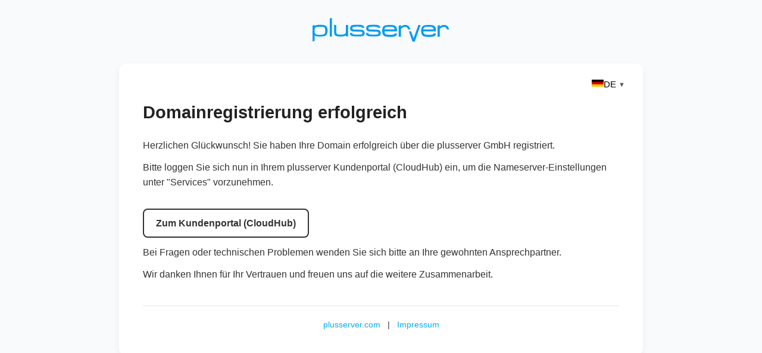

--- FILE ---
content_type: text/html
request_url: http://spino.de/
body_size: 2500
content:
<!DOCTYPE html>
<html lang="de">

<head>
  <meta charset="UTF-8">
  <meta name="viewport" content="width=device-width, initial-scale=1.0">
  <link rel="icon" href="https://www.plusserver.com/favicon.ico" type="image/x-icon">
  <title>Domainregistrierung erfolgreich</title>
  <style>
    body {
      margin: 0;
      font-family: Arial, Helvetica, sans-serif;
      background-color: #f9fafb;
      color: #333;
      line-height: 1.6;
    }

    .logo {
      margin: 30px 0;
      text-align: center;
    }

    .logo img {
      height: 40px;
    }

    .container {
      max-width: 800px;
      margin: 20px auto 60px auto;
      background: #fff;
      border-radius: 12px;
      box-shadow: 0 4px 12px rgba(0, 0, 0, 0.05);
      padding: 40px;
      position: relative;
    }

    /* Language dropdown */
    .lang-menu {
      position: absolute;
      top: 20px;
      right: 20px;
      font-size: 0.95rem;
    }

    .lang-btn {
      background: none;
      border: none;
      padding: 6px 10px;
      cursor: pointer;
      display: flex;
      align-items: center;
      gap: 6px;
      font-size: 0.95rem;
    }

    .lang-btn svg {
      width: 20px;
      height: 14px;
      border-radius: 2px;
      display: inline-block;
    }

    .lang-btn .arrow {
      font-size: 0.7rem;
      margin-left: 4px;
      color: #555;
    }

    .lang-dropdown {
      display: none;
      position: absolute;
      right: 0;
      margin-top: 5px;
      background: #fff;
      border-radius: 6px;
      box-shadow: 0 4px 8px rgba(0, 0, 0, 0.15);
      z-index: 100;
      min-width: 120px;
    }

    .lang-dropdown button {
      background: none;
      border: none;
      padding: 8px 12px;
      width: 100%;
      text-align: left;
      font-size: 0.95rem;
      cursor: pointer;
      display: flex;
      align-items: center;
      gap: 8px;
    }

    .lang-dropdown button:hover {
      background: #f3f4f6;
    }

    .lang-dropdown svg {
      width: 20px;
      height: 14px;
      border-radius: 2px;
      display: inline-block;
    }

    h1 {
      font-size: 1.8rem;
      font-weight: 700;
      margin-bottom: 20px;
      color: #222;
    }

    p {
      margin: 12px 0;
    }

    .button-link {
      display: inline-block;
      margin-top: 20px;
      padding: 10px 20px;
      border: 2px solid #333;
      border-radius: 8px;
      text-decoration: none;
      font-weight: 600;
      color: #333;
      transition: all 0.2s ease;
    }

    .button-link:hover {
      background-color: #00AEEF;
      border-color: #00AEEF;
      color: #fff;
    }

    .footer {
      margin-top: 40px;
      padding-top: 20px;
      border-top: 1px solid #e5e7eb;
      font-size: 0.9rem;
      text-align: center;
    }

    .footer a {
      color: #00AEEF;
      text-decoration: none;
      margin: 0 8px;
    }

    .footer a:hover {
      text-decoration: underline;
    }
  </style>
</head>

<body>
  <div class="logo">
    <img src="https://www.plusserver.com/wp-content/uploads/2023/05/Logo_plusserver_RGB_blue.svg"
      alt="PlusServer Logo">
  </div>

  <div class="container">
    <!-- Language dropdown -->
    <div class="lang-menu">
      <button id="langBtn" class="lang-btn" onclick="toggleLangMenu()">
        <span id="currentFlag"></span>
        <span id="currentLang">DE</span>
        <span class="arrow">▼</span>
      </button>
      <div id="langDropdown" class="lang-dropdown">
        <button onclick="setLang('de')">
          <span class="flag"></span> DE
        </button>
        <button onclick="setLang('en')">
          <span class="flag"></span> EN
        </button>
      </div>
    </div>

    <h1 id="title"></h1>
    <p id="msg1"></p>
    <p id="msg2"></p>

    <a id="portalLink" href="https://login.plusserver.com/" class="button-link"></a>

    <p id="msg3"></p>
    <p id="msg4"></p>

    <div class="footer">
      <a href="https://plusserver.com">plusserver.com</a> |
      <a href="https://www.plusserver.com/impressum">Impressum</a>
    </div>
  </div>

  <script>
    // Inline SVG flags
    const flagDE = `
      <svg xmlns="http://www.w3.org/2000/svg" viewBox="0 0 5 3">
        <rect width="5" height="1" y="0" fill="#000"/>
        <rect width="5" height="1" y="1" fill="#DD0000"/>
        <rect width="5" height="1" y="2" fill="#FFCE00"/>
      </svg>`;
    const flagEN = `
      <svg xmlns="http://www.w3.org/2000/svg" viewBox="0 0 60 30">
        <clipPath id="t">
          <path d="M30,15 h30 v15 z v15 h-30 z h-30 v-15 z v-15 h30 z"/>
        </clipPath>
        <path d="M0,0 v30 h60 v-30 z" fill="#012169"/>
        <path d="M0,0 L60,30 M60,0 L0,30" stroke="#fff" stroke-width="6"/>
        <path d="M0,0 L60,30 M60,0 L0,30" stroke="#C8102E" stroke-width="4" clip-path="url(#t)"/>
        <path d="M30,0 v30 M0,15 h60" stroke="#fff" stroke-width="10"/>
        <path d="M30,0 v30 M0,15 h60" stroke="#C8102E" stroke-width="6"/>
      </svg>`;

    const translations = {
      de: {
        title: "Domainregistrierung erfolgreich",
        msg1: "Herzlichen Glückwunsch! Sie haben Ihre Domain erfolgreich über die plusserver GmbH registriert.",
        msg2: "Bitte loggen Sie sich nun in Ihrem plusserver Kundenportal (CloudHub) ein, um die Nameserver-Einstellungen unter \"Services\" vorzunehmen.",
        portalLink: "Zum Kundenportal (CloudHub)",
        msg3: "Bei Fragen oder technischen Problemen wenden Sie sich bitte an Ihre gewohnten Ansprechpartner.",
        msg4: "Wir danken Ihnen für Ihr Vertrauen und freuen uns auf die weitere Zusammenarbeit.",
        flag: flagDE,
        code: "DE"
      },
      en: {
        title: "Domain Registration Successful",
        msg1: "Congratulations! You have successfully registered your domain via plusserver GmbH.",
        msg2: "Please log in to your plusserver customer portal (CloudHub) to configure the name server settings under \"Services\".",
        portalLink: "To the customer portal (CloudHub)",
        msg3: "If you have any questions or technical issues, please contact your usual support team.",
        msg4: "Thank you for your trust, and we look forward to further cooperation.",
        flag: flagEN,
        code: "EN"
      }
    };

    function setLang(lang) {
      const t = translations[lang];
      document.getElementById("title").textContent = t.title;
      document.getElementById("msg1").textContent = t.msg1;
      document.getElementById("msg2").textContent = t.msg2;
      document.getElementById("portalLink").textContent = t.portalLink;
      document.getElementById("msg3").textContent = t.msg3;
      document.getElementById("msg4").textContent = t.msg4;
      document.getElementById("currentFlag").innerHTML = t.flag;
      document.getElementById("currentLang").textContent = t.code;

      // Update dropdown flags too
      const buttons = document.querySelectorAll("#langDropdown button");
      buttons[0].querySelector(".flag").innerHTML = flagDE;
      buttons[1].querySelector(".flag").innerHTML = flagEN;

      closeLangMenu();
    }

    function toggleLangMenu() {
      const menu = document.getElementById("langDropdown");
      menu.style.display = menu.style.display === "block" ? "none" : "block";
    }

    function closeLangMenu() {
      document.getElementById("langDropdown").style.display = "none";
    }

    // Close dropdown if user clicks outside
    window.onclick = function (e) {
      if (!e.target.closest('.lang-menu')) {
        closeLangMenu();
      }
    };

    // Default language
    setLang("de");
  </script>
</body>

</html>
